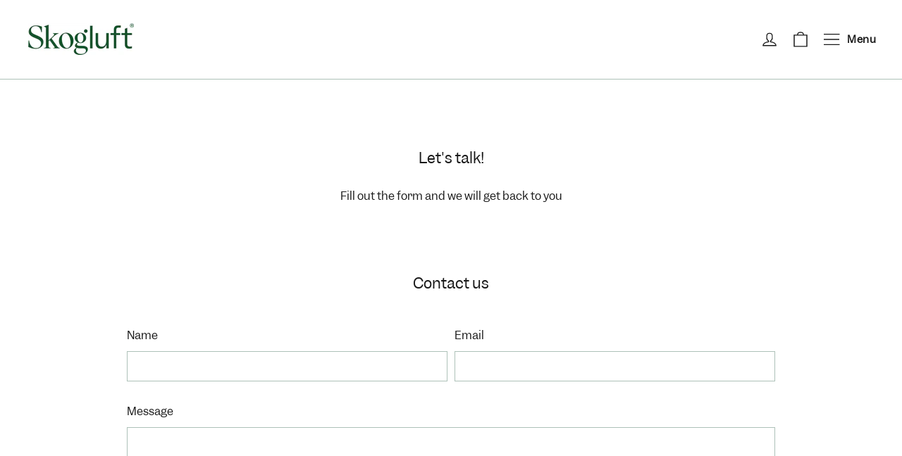

--- FILE ---
content_type: text/css
request_url: https://www.skogluft.com/cdn/shop/t/14/assets/header.css?v=17889855533043786041739915114
body_size: 28
content:
.menu-toggle .menu-button-text{font-weight:700;font-size:14px;line-height:18px;letter-spacing:.055em;text-transform:capitalize;margin-left:8px}.menu-toggle:hover .menu-button-text{text-decoration:underline}.site-header .site-nav__icons{position:relative}.header-menu{position:absolute;width:335px;right:10px;top:100%;background:var(--color_white);border:1px solid var(--color_medium_gray);box-sizing:border-box;display:flex;flex-direction:column;padding:32px 22px;z-index:99;transition:opacity .3s ease-in-out;will-change:opacity}.header-menu--hidden{opacity:0;pointer-events:none}@media (max-width: 768px){.header-menu{width:300px}}.header-menu .header-nav{display:flex;flex-direction:column;gap:20px;margin:0}.header-menu .header-nav .header-nav__item{font-weight:500;font-size:14px;line-height:18px;display:flex;align-items:center;letter-spacing:.055em;text-transform:capitalize;margin-bottom:0}.header-item--icons .site-nav__icons,.header-item--icons .site-nav__link--icon{display:flex;align-items:center}#localization_form{gap:17px;margin:40px 0 0}#localization_form .multi-selectors__item{width:100%;margin:0}#localization_form .faux-select{width:100%;margin:0;text-align:left}#localization_form .disclosure-list--visible{width:100%;transform:translateY(100%);z-index:100;box-shadow:0 1px 2px #0000000d;border:1px solid var(--color_medium_gray);bottom:3px}#localization_form .disclosure-list__option{font-size:14px}#localization_form .currency-options__label--inline{padding-left:0}.ls-sw-currencies,.ls-sw-languages{display:flex;justify-content:space-between;width:100%;padding:10px;flex-direction:column;border:1px solid var(--color_medium_gray);font-size:16px;position:relative}.ls-sw-currencies:after,.ls-sw-languages:after{position:absolute;top:50%;bottom:0;width:0;height:0;border-left:5px solid transparent;border-right:5px solid transparent;border-top:5px solid #2f2f2f;content:"";transform:translateY(-50%);right:10px}.ls-sw-currencies li,.ls-sw-languages li{display:flex}.ls-sw-currencies li>a,.ls-sw-languages li>a{width:100%;transition:opacity .3s ease-in-out;will-change:opacity}.ls-sw-currencies>div,.ls-sw-languages>div{cursor:pointer;transition:opacity .3s ease-in-out;will-change:opacity}.ls-sw-currencies i,.ls-sw-languages i{font-style:normal}.ls-sw-currencies>div:hover,.ls-sw-languages>div:hover,.ls-sw-currencies li>a:hover,.ls-sw-languages li>a:hover{opacity:.5}.ls-sw-currencies ul,.ls-sw-languages ul{list-style:none;margin:0}.ls-sw-opened{z-index:10!important}.ls-sw-closed ul{display:none}.ls-sw-opened ul{position:absolute;top:calc(100% + 1px);top:100%;display:flex;justify-content:space-between;width:100%;padding:10px;flex-direction:column;border:1px solid var(--color_medium_gray);font-size:16px;left:0;right:0;z-index:10;background:var(--color_white)}.langshop-selectors{display:flex;flex-direction:column;gap:20px;margin-top:40px}.ls-sw-currencies .ls-sw-link{display:flex;align-items:center}.ls-sw-currencies .ls-sw-link .ls-icon{order:2}
/*# sourceMappingURL=/cdn/shop/t/14/assets/header.css.map?v=17889855533043786041739915114 */


--- FILE ---
content_type: text/css
request_url: https://www.skogluft.com/cdn/shop/t/14/assets/utilities.css?v=122626553939658379561739915114
body_size: -588
content:
.text-left{text-align:left}.text-right{text-align:right}.text-center{text-align:center}h1,h2,h3,h4,h5,h6,h7,.h1,.h2,.h3,.h4,.h5,.h6,.h7{font-weight:500!important}.mt-1{margin-top:4px}.mt-2{margin-top:8px}.mt-3{margin-top:12px}.mt-4{margin-top:16px}.mt-5{margin-top:20px}.mb-1{margin-bottom:4px}.mb-2{margin-bottom:8px}.mb-3{margin-bottom:12px}.mb-4{margin-bottom:16px}.mb-5{margin-bottom:20px}.mr-1{margin-right:4px}.mr-2{margin-right:8px}.mr-3{margin-right:12px}.mr-4{margin-right:16px}.mr-5{margin-right:20px}.ml-1{margin-left:4px}.ml-2{margin-left:8px}.ml-3{margin-left:12px}.ml-4{margin-left:16px}.ml-5{margin-left:20px}
/*# sourceMappingURL=/cdn/shop/t/14/assets/utilities.css.map?v=122626553939658379561739915114 */


--- FILE ---
content_type: text/css
request_url: https://www.skogluft.com/cdn/shop/t/14/assets/inputs.css?v=82236208092827200161739915114
body_size: -181
content:
/** Shopify CDN: Minification failed

Line 30:10 Expected identifier but found "{"
Line 30:11 Unexpected "{"
Line 30:21 Expected ":"
Line 32:15 Expected identifier but found "{"
Line 32:16 Unexpected "{"
Line 32:26 Expected ":"

**/
.skogluft-btn {
    display: inline-flex;
    align-items: center;
    padding:11px 20px;
    margin:0;
    width:auto;
    line-height:1.42;
    font-size:16px;
    text-decoration:none;
    text-align:center;
    vertical-align:middle;
    white-space:normal;
    cursor:pointer;
    border:1px solid transparent;
    -webkit-user-select:none;
            user-select:none;
    -webkit-appearance:none;
    -moz-appearance:none;
    border-radius:0;
    color:{{ settings.color_button_text | default: "#ffffff" }};
    color:var(--colorBtnPrimaryText);
    background:{{ settings.color_button | default: "#000000" }};
    background:var(--colorBtnPrimary);
    transition:padding-right 0.3s,background 0.3s,opacity 1s;
    border-radius: 50px;
}
  



.skogluft-btn__arrow {
    width: 0;
    margin-left: 0;
    transition: all 0.2s ease-in-out;
    transform: rotate(-90deg);
    display: inline-block;
    max-width: 15px;
    max-height: 18px;
}

.skogluft-btn:hover .skogluft-btn__arrow {
    width: 15px;
    margin-left: 20px;
}

.skogluft-btn__arrow--down {
    width: 15px;
    transition: all 0.2s ease-in-out;
    margin-left: 20px;
    transform: rotate(0deg);
}

.skogluft-btn--default .skogluft-btn__arrow,
.skogluft-btn--primary .skogluft-btn__arrow {
    filter: brightness(0) invert(1);
}

.skogluft-btn:hover .skogluft-btn__arrow {
    filter: brightness(0) invert(1);
}


--- FILE ---
content_type: image/svg+xml
request_url: https://www.skogluft.com/cdn/shop/t/14/assets/button-arrow-down.svg
body_size: -878
content:
<svg width="17" height="20" viewBox="0 0 17 20" fill="none" xmlns="http://www.w3.org/2000/svg">
<path d="M16.3416 11.5793L8.67082 19.25M8.67082 19.25L1.00009 11.5793M8.67082 19.25L8.67082 0.749999" stroke="#2E2E2E" stroke-width="0.902439"/>
</svg>


--- FILE ---
content_type: text/javascript
request_url: https://www.skogluft.com/cdn/shop/t/14/assets/header.js?v=66795635510652640871739915114
body_size: -477
content:
function DOMready(callback){document.readyState!="loading"?callback():document.addEventListener("DOMContentLoaded",callback)}DOMready(function(){const menuToggle=document.querySelector(".menu-toggle"),headerMenu=document.querySelector(".header-menu"),show=()=>{menuToggle.setAttribute("aria-expanded",!0),headerMenu.classList.remove("header-menu--hidden")},hide=()=>{menuToggle.setAttribute("aria-expanded",!1),headerMenu.classList.add("header-menu--hidden")};menuToggle.addEventListener("click",event=>{event.stopPropagation(),JSON.parse(menuToggle.getAttribute("aria-expanded"))?hide():show()}),window.addEventListener("click",event=>{!headerMenu.contains(event.target)&&hide()}),document.querySelector(".js-drawer-open-cart").addEventListener("click",event=>{!headerMenu.contains(event.target)&&hide()});function scrollIntoView(selector){document.querySelector(selector).scrollIntoView({behavior:"smooth",block:"start"})}window.scrollFunc=scrollIntoView});
//# sourceMappingURL=/cdn/shop/t/14/assets/header.js.map?v=66795635510652640871739915114
